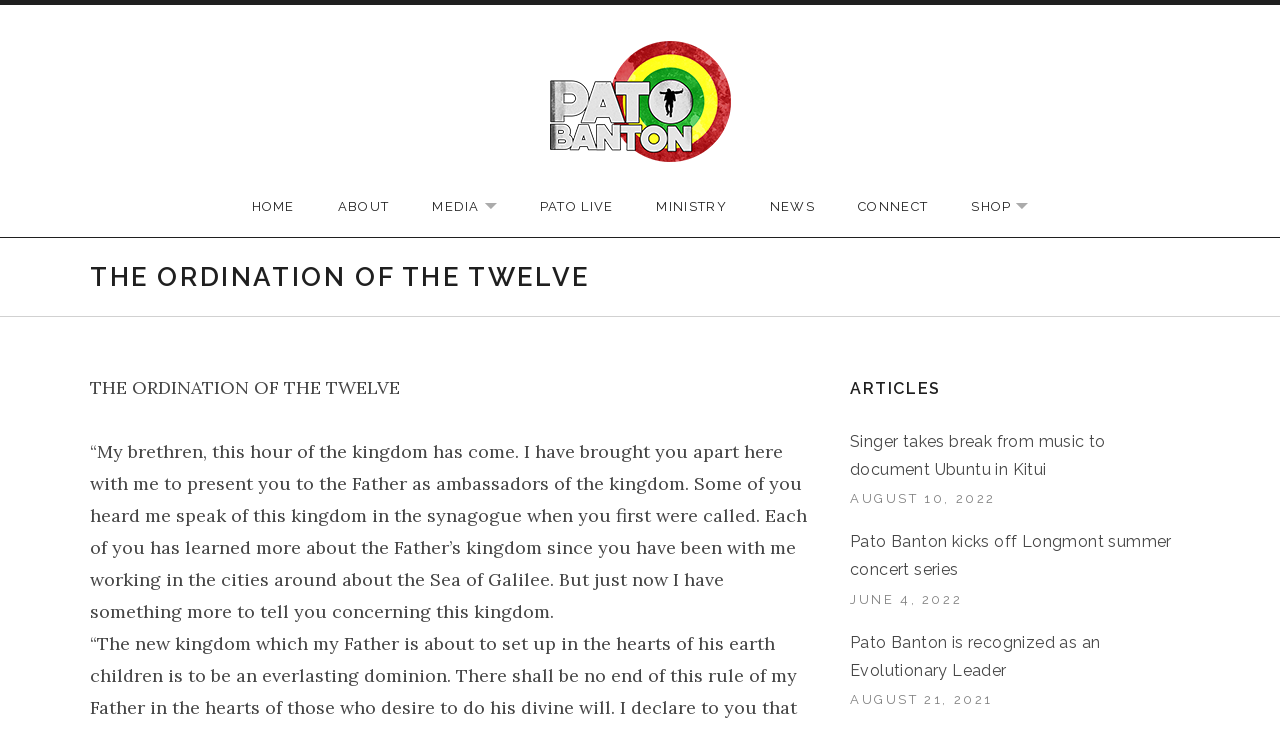

--- FILE ---
content_type: text/html; charset=UTF-8
request_url: https://officialpatobanton.com/lyrics/the-ordination-of-the-twelve
body_size: 19326
content:
<!DOCTYPE html>
<html class="no-js" lang="en-US">
<head>
	<meta charset="UTF-8">
	<meta name="viewport" content="width=device-width, initial-scale=1.0">
	<meta name='robots' content='index, follow, max-image-preview:large, max-snippet:-1, max-video-preview:-1' />
<!-- Jetpack Site Verification Tags -->
<meta name="google-site-verification" content="vmtcYv7DYkbiq1nvRQDk2IuezoEhVfJmqxBhoGmmzWA" />
<meta name="msvalidate.01" content="594DB77E0687A41B405D6A61AC275E7A" />
<script>window._wca = window._wca || [];</script>

	<!-- This site is optimized with the Yoast SEO plugin v26.6 - https://yoast.com/wordpress/plugins/seo/ -->
	<title>The Ordination Of The Twelve - Official Pato Banton Website</title>
	<link rel="canonical" href="https://officialpatobanton.com/lyrics/the-ordination-of-the-twelve" />
	<meta property="og:locale" content="en_US" />
	<meta property="og:type" content="article" />
	<meta property="og:title" content="The Ordination Of The Twelve - Official Pato Banton Website" />
	<meta property="og:description" content="THE ORDINATION OF THE TWELVE &#8220;My brethren, this hour of the kingdom has come. I have brought you apart here with me to present you to the Father as ambassadors of the kingdom. Some of you heard me speak of this kingdom in the synagogue when you first were called. Each of you has learned [&hellip;]" />
	<meta property="og:url" content="https://officialpatobanton.com/lyrics/the-ordination-of-the-twelve" />
	<meta property="og:site_name" content="Official Pato Banton Website" />
	<meta property="article:publisher" content="https://www.facebook.com/patobantonandthenowgeneration" />
	<meta property="article:modified_time" content="2018-11-27T03:00:30+00:00" />
	<meta property="og:image" content="https://i0.wp.com/officialpatobanton.com/wp-content/uploads/2021/02/Pato-Banton-Logo.png?fit=500%2C500&ssl=1" />
	<meta property="og:image:width" content="500" />
	<meta property="og:image:height" content="500" />
	<meta property="og:image:type" content="image/png" />
	<meta name="twitter:card" content="summary_large_image" />
	<meta name="twitter:site" content="@patobanton" />
	<meta name="twitter:label1" content="Est. reading time" />
	<meta name="twitter:data1" content="10 minutes" />
	<script type="application/ld+json" class="yoast-schema-graph">{"@context":"https://schema.org","@graph":[{"@type":"WebPage","@id":"https://officialpatobanton.com/lyrics/the-ordination-of-the-twelve","url":"https://officialpatobanton.com/lyrics/the-ordination-of-the-twelve","name":"The Ordination Of The Twelve - Official Pato Banton Website","isPartOf":{"@id":"https://officialpatobanton.com/#website"},"datePublished":"2014-02-12T12:02:47+00:00","dateModified":"2018-11-27T03:00:30+00:00","breadcrumb":{"@id":"https://officialpatobanton.com/lyrics/the-ordination-of-the-twelve#breadcrumb"},"inLanguage":"en-US","potentialAction":[{"@type":"ReadAction","target":["https://officialpatobanton.com/lyrics/the-ordination-of-the-twelve"]}]},{"@type":"BreadcrumbList","@id":"https://officialpatobanton.com/lyrics/the-ordination-of-the-twelve#breadcrumb","itemListElement":[{"@type":"ListItem","position":1,"name":"Home","item":"https://officialpatobanton.com/"},{"@type":"ListItem","position":2,"name":"Lyrics","item":"https://officialpatobanton.com/lyrics"},{"@type":"ListItem","position":3,"name":"The Ordination Of The Twelve"}]},{"@type":"WebSite","@id":"https://officialpatobanton.com/#website","url":"https://officialpatobanton.com/","name":"Official Pato Banton Website","description":"","publisher":{"@id":"https://officialpatobanton.com/#organization"},"potentialAction":[{"@type":"SearchAction","target":{"@type":"EntryPoint","urlTemplate":"https://officialpatobanton.com/?s={search_term_string}"},"query-input":{"@type":"PropertyValueSpecification","valueRequired":true,"valueName":"search_term_string"}}],"inLanguage":"en-US"},{"@type":"Organization","@id":"https://officialpatobanton.com/#organization","name":"Pato Banton","url":"https://officialpatobanton.com/","logo":{"@type":"ImageObject","inLanguage":"en-US","@id":"https://officialpatobanton.com/#/schema/logo/image/","url":"https://i0.wp.com/officialpatobanton.com/wp-content/uploads/2021/02/Pato-Banton-Logo.png?fit=500%2C500&ssl=1","contentUrl":"https://i0.wp.com/officialpatobanton.com/wp-content/uploads/2021/02/Pato-Banton-Logo.png?fit=500%2C500&ssl=1","width":500,"height":500,"caption":"Pato Banton"},"image":{"@id":"https://officialpatobanton.com/#/schema/logo/image/"},"sameAs":["https://www.facebook.com/patobantonandthenowgeneration","https://x.com/patobanton","https://www.instagram.com/patobanton1/","https://www.youtube.com/user/OfficialPatoBanton","https://en.wikipedia.org/wiki/Pato_Banton"]}]}</script>
	<!-- / Yoast SEO plugin. -->


<link rel='dns-prefetch' href='//stats.wp.com' />
<link rel='dns-prefetch' href='//fonts.googleapis.com' />
<link rel='dns-prefetch' href='//widgets.wp.com' />
<link rel='dns-prefetch' href='//s0.wp.com' />
<link rel='dns-prefetch' href='//0.gravatar.com' />
<link rel='dns-prefetch' href='//1.gravatar.com' />
<link rel='dns-prefetch' href='//2.gravatar.com' />
<link rel='preconnect' href='//i0.wp.com' />
<link rel='preconnect' href='//c0.wp.com' />
<link href='https://fonts.gstatic.com' crossorigin rel='preconnect' />
<link rel="alternate" type="application/rss+xml" title="Official Pato Banton Website &raquo; Feed" href="https://officialpatobanton.com/feed" />
<link rel="alternate" type="application/rss+xml" title="Official Pato Banton Website &raquo; Comments Feed" href="https://officialpatobanton.com/comments/feed" />
<link rel="alternate" title="oEmbed (JSON)" type="application/json+oembed" href="https://officialpatobanton.com/wp-json/oembed/1.0/embed?url=https%3A%2F%2Fofficialpatobanton.com%2Flyrics%2Fthe-ordination-of-the-twelve" />
<link rel="alternate" title="oEmbed (XML)" type="text/xml+oembed" href="https://officialpatobanton.com/wp-json/oembed/1.0/embed?url=https%3A%2F%2Fofficialpatobanton.com%2Flyrics%2Fthe-ordination-of-the-twelve&#038;format=xml" />
<style id='wp-img-auto-sizes-contain-inline-css' type='text/css'>
img:is([sizes=auto i],[sizes^="auto," i]){contain-intrinsic-size:3000px 1500px}
/*# sourceURL=wp-img-auto-sizes-contain-inline-css */
</style>
<style id='wp-emoji-styles-inline-css' type='text/css'>

	img.wp-smiley, img.emoji {
		display: inline !important;
		border: none !important;
		box-shadow: none !important;
		height: 1em !important;
		width: 1em !important;
		margin: 0 0.07em !important;
		vertical-align: -0.1em !important;
		background: none !important;
		padding: 0 !important;
	}
/*# sourceURL=wp-emoji-styles-inline-css */
</style>
<style id='wp-block-library-inline-css' type='text/css'>
:root{--wp-block-synced-color:#7a00df;--wp-block-synced-color--rgb:122,0,223;--wp-bound-block-color:var(--wp-block-synced-color);--wp-editor-canvas-background:#ddd;--wp-admin-theme-color:#007cba;--wp-admin-theme-color--rgb:0,124,186;--wp-admin-theme-color-darker-10:#006ba1;--wp-admin-theme-color-darker-10--rgb:0,107,160.5;--wp-admin-theme-color-darker-20:#005a87;--wp-admin-theme-color-darker-20--rgb:0,90,135;--wp-admin-border-width-focus:2px}@media (min-resolution:192dpi){:root{--wp-admin-border-width-focus:1.5px}}.wp-element-button{cursor:pointer}:root .has-very-light-gray-background-color{background-color:#eee}:root .has-very-dark-gray-background-color{background-color:#313131}:root .has-very-light-gray-color{color:#eee}:root .has-very-dark-gray-color{color:#313131}:root .has-vivid-green-cyan-to-vivid-cyan-blue-gradient-background{background:linear-gradient(135deg,#00d084,#0693e3)}:root .has-purple-crush-gradient-background{background:linear-gradient(135deg,#34e2e4,#4721fb 50%,#ab1dfe)}:root .has-hazy-dawn-gradient-background{background:linear-gradient(135deg,#faaca8,#dad0ec)}:root .has-subdued-olive-gradient-background{background:linear-gradient(135deg,#fafae1,#67a671)}:root .has-atomic-cream-gradient-background{background:linear-gradient(135deg,#fdd79a,#004a59)}:root .has-nightshade-gradient-background{background:linear-gradient(135deg,#330968,#31cdcf)}:root .has-midnight-gradient-background{background:linear-gradient(135deg,#020381,#2874fc)}:root{--wp--preset--font-size--normal:16px;--wp--preset--font-size--huge:42px}.has-regular-font-size{font-size:1em}.has-larger-font-size{font-size:2.625em}.has-normal-font-size{font-size:var(--wp--preset--font-size--normal)}.has-huge-font-size{font-size:var(--wp--preset--font-size--huge)}.has-text-align-center{text-align:center}.has-text-align-left{text-align:left}.has-text-align-right{text-align:right}.has-fit-text{white-space:nowrap!important}#end-resizable-editor-section{display:none}.aligncenter{clear:both}.items-justified-left{justify-content:flex-start}.items-justified-center{justify-content:center}.items-justified-right{justify-content:flex-end}.items-justified-space-between{justify-content:space-between}.screen-reader-text{border:0;clip-path:inset(50%);height:1px;margin:-1px;overflow:hidden;padding:0;position:absolute;width:1px;word-wrap:normal!important}.screen-reader-text:focus{background-color:#ddd;clip-path:none;color:#444;display:block;font-size:1em;height:auto;left:5px;line-height:normal;padding:15px 23px 14px;text-decoration:none;top:5px;width:auto;z-index:100000}html :where(.has-border-color){border-style:solid}html :where([style*=border-top-color]){border-top-style:solid}html :where([style*=border-right-color]){border-right-style:solid}html :where([style*=border-bottom-color]){border-bottom-style:solid}html :where([style*=border-left-color]){border-left-style:solid}html :where([style*=border-width]){border-style:solid}html :where([style*=border-top-width]){border-top-style:solid}html :where([style*=border-right-width]){border-right-style:solid}html :where([style*=border-bottom-width]){border-bottom-style:solid}html :where([style*=border-left-width]){border-left-style:solid}html :where(img[class*=wp-image-]){height:auto;max-width:100%}:where(figure){margin:0 0 1em}html :where(.is-position-sticky){--wp-admin--admin-bar--position-offset:var(--wp-admin--admin-bar--height,0px)}@media screen and (max-width:600px){html :where(.is-position-sticky){--wp-admin--admin-bar--position-offset:0px}}

/*# sourceURL=wp-block-library-inline-css */
</style><style id='global-styles-inline-css' type='text/css'>
:root{--wp--preset--aspect-ratio--square: 1;--wp--preset--aspect-ratio--4-3: 4/3;--wp--preset--aspect-ratio--3-4: 3/4;--wp--preset--aspect-ratio--3-2: 3/2;--wp--preset--aspect-ratio--2-3: 2/3;--wp--preset--aspect-ratio--16-9: 16/9;--wp--preset--aspect-ratio--9-16: 9/16;--wp--preset--color--black: #000000;--wp--preset--color--cyan-bluish-gray: #abb8c3;--wp--preset--color--white: #ffffff;--wp--preset--color--pale-pink: #f78da7;--wp--preset--color--vivid-red: #cf2e2e;--wp--preset--color--luminous-vivid-orange: #ff6900;--wp--preset--color--luminous-vivid-amber: #fcb900;--wp--preset--color--light-green-cyan: #7bdcb5;--wp--preset--color--vivid-green-cyan: #00d084;--wp--preset--color--pale-cyan-blue: #8ed1fc;--wp--preset--color--vivid-cyan-blue: #0693e3;--wp--preset--color--vivid-purple: #9b51e0;--wp--preset--gradient--vivid-cyan-blue-to-vivid-purple: linear-gradient(135deg,rgb(6,147,227) 0%,rgb(155,81,224) 100%);--wp--preset--gradient--light-green-cyan-to-vivid-green-cyan: linear-gradient(135deg,rgb(122,220,180) 0%,rgb(0,208,130) 100%);--wp--preset--gradient--luminous-vivid-amber-to-luminous-vivid-orange: linear-gradient(135deg,rgb(252,185,0) 0%,rgb(255,105,0) 100%);--wp--preset--gradient--luminous-vivid-orange-to-vivid-red: linear-gradient(135deg,rgb(255,105,0) 0%,rgb(207,46,46) 100%);--wp--preset--gradient--very-light-gray-to-cyan-bluish-gray: linear-gradient(135deg,rgb(238,238,238) 0%,rgb(169,184,195) 100%);--wp--preset--gradient--cool-to-warm-spectrum: linear-gradient(135deg,rgb(74,234,220) 0%,rgb(151,120,209) 20%,rgb(207,42,186) 40%,rgb(238,44,130) 60%,rgb(251,105,98) 80%,rgb(254,248,76) 100%);--wp--preset--gradient--blush-light-purple: linear-gradient(135deg,rgb(255,206,236) 0%,rgb(152,150,240) 100%);--wp--preset--gradient--blush-bordeaux: linear-gradient(135deg,rgb(254,205,165) 0%,rgb(254,45,45) 50%,rgb(107,0,62) 100%);--wp--preset--gradient--luminous-dusk: linear-gradient(135deg,rgb(255,203,112) 0%,rgb(199,81,192) 50%,rgb(65,88,208) 100%);--wp--preset--gradient--pale-ocean: linear-gradient(135deg,rgb(255,245,203) 0%,rgb(182,227,212) 50%,rgb(51,167,181) 100%);--wp--preset--gradient--electric-grass: linear-gradient(135deg,rgb(202,248,128) 0%,rgb(113,206,126) 100%);--wp--preset--gradient--midnight: linear-gradient(135deg,rgb(2,3,129) 0%,rgb(40,116,252) 100%);--wp--preset--font-size--small: 13px;--wp--preset--font-size--medium: 18px;--wp--preset--font-size--large: 26px;--wp--preset--font-size--x-large: 42px;--wp--preset--font-size--normal: 16px;--wp--preset--font-size--huge: 48px;--wp--preset--spacing--20: 0.44rem;--wp--preset--spacing--30: 0.67rem;--wp--preset--spacing--40: 1rem;--wp--preset--spacing--50: 1.5rem;--wp--preset--spacing--60: 2.25rem;--wp--preset--spacing--70: 3.38rem;--wp--preset--spacing--80: 5.06rem;--wp--preset--shadow--natural: 6px 6px 9px rgba(0, 0, 0, 0.2);--wp--preset--shadow--deep: 12px 12px 50px rgba(0, 0, 0, 0.4);--wp--preset--shadow--sharp: 6px 6px 0px rgba(0, 0, 0, 0.2);--wp--preset--shadow--outlined: 6px 6px 0px -3px rgb(255, 255, 255), 6px 6px rgb(0, 0, 0);--wp--preset--shadow--crisp: 6px 6px 0px rgb(0, 0, 0);}:where(.is-layout-flex){gap: 0.5em;}:where(.is-layout-grid){gap: 0.5em;}body .is-layout-flex{display: flex;}.is-layout-flex{flex-wrap: wrap;align-items: center;}.is-layout-flex > :is(*, div){margin: 0;}body .is-layout-grid{display: grid;}.is-layout-grid > :is(*, div){margin: 0;}:where(.wp-block-columns.is-layout-flex){gap: 2em;}:where(.wp-block-columns.is-layout-grid){gap: 2em;}:where(.wp-block-post-template.is-layout-flex){gap: 1.25em;}:where(.wp-block-post-template.is-layout-grid){gap: 1.25em;}.has-black-color{color: var(--wp--preset--color--black) !important;}.has-cyan-bluish-gray-color{color: var(--wp--preset--color--cyan-bluish-gray) !important;}.has-white-color{color: var(--wp--preset--color--white) !important;}.has-pale-pink-color{color: var(--wp--preset--color--pale-pink) !important;}.has-vivid-red-color{color: var(--wp--preset--color--vivid-red) !important;}.has-luminous-vivid-orange-color{color: var(--wp--preset--color--luminous-vivid-orange) !important;}.has-luminous-vivid-amber-color{color: var(--wp--preset--color--luminous-vivid-amber) !important;}.has-light-green-cyan-color{color: var(--wp--preset--color--light-green-cyan) !important;}.has-vivid-green-cyan-color{color: var(--wp--preset--color--vivid-green-cyan) !important;}.has-pale-cyan-blue-color{color: var(--wp--preset--color--pale-cyan-blue) !important;}.has-vivid-cyan-blue-color{color: var(--wp--preset--color--vivid-cyan-blue) !important;}.has-vivid-purple-color{color: var(--wp--preset--color--vivid-purple) !important;}.has-black-background-color{background-color: var(--wp--preset--color--black) !important;}.has-cyan-bluish-gray-background-color{background-color: var(--wp--preset--color--cyan-bluish-gray) !important;}.has-white-background-color{background-color: var(--wp--preset--color--white) !important;}.has-pale-pink-background-color{background-color: var(--wp--preset--color--pale-pink) !important;}.has-vivid-red-background-color{background-color: var(--wp--preset--color--vivid-red) !important;}.has-luminous-vivid-orange-background-color{background-color: var(--wp--preset--color--luminous-vivid-orange) !important;}.has-luminous-vivid-amber-background-color{background-color: var(--wp--preset--color--luminous-vivid-amber) !important;}.has-light-green-cyan-background-color{background-color: var(--wp--preset--color--light-green-cyan) !important;}.has-vivid-green-cyan-background-color{background-color: var(--wp--preset--color--vivid-green-cyan) !important;}.has-pale-cyan-blue-background-color{background-color: var(--wp--preset--color--pale-cyan-blue) !important;}.has-vivid-cyan-blue-background-color{background-color: var(--wp--preset--color--vivid-cyan-blue) !important;}.has-vivid-purple-background-color{background-color: var(--wp--preset--color--vivid-purple) !important;}.has-black-border-color{border-color: var(--wp--preset--color--black) !important;}.has-cyan-bluish-gray-border-color{border-color: var(--wp--preset--color--cyan-bluish-gray) !important;}.has-white-border-color{border-color: var(--wp--preset--color--white) !important;}.has-pale-pink-border-color{border-color: var(--wp--preset--color--pale-pink) !important;}.has-vivid-red-border-color{border-color: var(--wp--preset--color--vivid-red) !important;}.has-luminous-vivid-orange-border-color{border-color: var(--wp--preset--color--luminous-vivid-orange) !important;}.has-luminous-vivid-amber-border-color{border-color: var(--wp--preset--color--luminous-vivid-amber) !important;}.has-light-green-cyan-border-color{border-color: var(--wp--preset--color--light-green-cyan) !important;}.has-vivid-green-cyan-border-color{border-color: var(--wp--preset--color--vivid-green-cyan) !important;}.has-pale-cyan-blue-border-color{border-color: var(--wp--preset--color--pale-cyan-blue) !important;}.has-vivid-cyan-blue-border-color{border-color: var(--wp--preset--color--vivid-cyan-blue) !important;}.has-vivid-purple-border-color{border-color: var(--wp--preset--color--vivid-purple) !important;}.has-vivid-cyan-blue-to-vivid-purple-gradient-background{background: var(--wp--preset--gradient--vivid-cyan-blue-to-vivid-purple) !important;}.has-light-green-cyan-to-vivid-green-cyan-gradient-background{background: var(--wp--preset--gradient--light-green-cyan-to-vivid-green-cyan) !important;}.has-luminous-vivid-amber-to-luminous-vivid-orange-gradient-background{background: var(--wp--preset--gradient--luminous-vivid-amber-to-luminous-vivid-orange) !important;}.has-luminous-vivid-orange-to-vivid-red-gradient-background{background: var(--wp--preset--gradient--luminous-vivid-orange-to-vivid-red) !important;}.has-very-light-gray-to-cyan-bluish-gray-gradient-background{background: var(--wp--preset--gradient--very-light-gray-to-cyan-bluish-gray) !important;}.has-cool-to-warm-spectrum-gradient-background{background: var(--wp--preset--gradient--cool-to-warm-spectrum) !important;}.has-blush-light-purple-gradient-background{background: var(--wp--preset--gradient--blush-light-purple) !important;}.has-blush-bordeaux-gradient-background{background: var(--wp--preset--gradient--blush-bordeaux) !important;}.has-luminous-dusk-gradient-background{background: var(--wp--preset--gradient--luminous-dusk) !important;}.has-pale-ocean-gradient-background{background: var(--wp--preset--gradient--pale-ocean) !important;}.has-electric-grass-gradient-background{background: var(--wp--preset--gradient--electric-grass) !important;}.has-midnight-gradient-background{background: var(--wp--preset--gradient--midnight) !important;}.has-small-font-size{font-size: var(--wp--preset--font-size--small) !important;}.has-medium-font-size{font-size: var(--wp--preset--font-size--medium) !important;}.has-large-font-size{font-size: var(--wp--preset--font-size--large) !important;}.has-x-large-font-size{font-size: var(--wp--preset--font-size--x-large) !important;}
/*# sourceURL=global-styles-inline-css */
</style>

<style id='classic-theme-styles-inline-css' type='text/css'>
/*! This file is auto-generated */
.wp-block-button__link{color:#fff;background-color:#32373c;border-radius:9999px;box-shadow:none;text-decoration:none;padding:calc(.667em + 2px) calc(1.333em + 2px);font-size:1.125em}.wp-block-file__button{background:#32373c;color:#fff;text-decoration:none}
/*# sourceURL=/wp-includes/css/classic-themes.min.css */
</style>
<link rel='stylesheet' id='cuepro-css' href='https://officialpatobanton.com/wp-content/plugins/cuepro/assets/css/cuepro.css?ver=1.1.0' type='text/css' media='all' />
<link rel='stylesheet' id='woocommerce-layout-css' href='https://c0.wp.com/p/woocommerce/10.4.3/assets/css/woocommerce-layout.css' type='text/css' media='all' />
<style id='woocommerce-layout-inline-css' type='text/css'>

	.infinite-scroll .woocommerce-pagination {
		display: none;
	}
/*# sourceURL=woocommerce-layout-inline-css */
</style>
<link rel='stylesheet' id='woocommerce-smallscreen-css' href='https://c0.wp.com/p/woocommerce/10.4.3/assets/css/woocommerce-smallscreen.css' type='text/css' media='only screen and (max-width: 768px)' />
<link rel='stylesheet' id='woocommerce-general-css' href='https://c0.wp.com/p/woocommerce/10.4.3/assets/css/woocommerce.css' type='text/css' media='all' />
<style id='woocommerce-inline-inline-css' type='text/css'>
.woocommerce form .form-row .required { visibility: visible; }
/*# sourceURL=woocommerce-inline-inline-css */
</style>
<link rel='stylesheet' id='genericons-css' href='https://c0.wp.com/p/jetpack/15.3.1/_inc/genericons/genericons/genericons.css' type='text/css' media='all' />
<link rel='stylesheet' id='promenade-style-css' href='https://officialpatobanton.com/wp-content/themes/promenade/style.css?ver=6.9' type='text/css' media='all' />
<link rel='stylesheet' id='jetpack_likes-css' href='https://c0.wp.com/p/jetpack/15.3.1/modules/likes/style.css' type='text/css' media='all' />
<link rel='stylesheet' id='promenade-audiotheme-css' href='https://officialpatobanton.com/wp-content/themes/promenade/assets/css/audiotheme.css?ver=6.9' type='text/css' media='all' />
<link rel='stylesheet' id='promenade-jetpack-css' href='https://officialpatobanton.com/wp-content/themes/promenade/assets/css/jetpack.css?ver=6.9' type='text/css' media='all' />
<link rel='stylesheet' id='billboard-fonts-google-css' href='https://fonts.googleapis.com/css?family=Roboto%3A300%2C400%7CRoboto%3A300%2C400%7CRoboto%3A300%2C300italic%2C400%2C400italic%2C700%7CRoboto%3A400&#038;subset=latin&#038;ver=6.9' type='text/css' media='all' />
<link rel='stylesheet' id='cedaro-theme-fonts-google-css' href='https://fonts.googleapis.com/css?family=Raleway%3A300%7CRaleway%3A400%7CRaleway%3A400%2C600%2C700%2C800%7CLora%3A400%2C400italic%2C700%2C700italic&#038;subset=latin&#038;ver=6.9' type='text/css' media='all' />
<link rel='stylesheet' id='sharedaddy-css' href='https://c0.wp.com/p/jetpack/15.3.1/modules/sharedaddy/sharing.css' type='text/css' media='all' />
<link rel='stylesheet' id='social-logos-css' href='https://c0.wp.com/p/jetpack/15.3.1/_inc/social-logos/social-logos.min.css' type='text/css' media='all' />
<script type="text/javascript" src="https://c0.wp.com/c/6.9/wp-includes/js/jquery/jquery.min.js" id="jquery-core-js"></script>
<script type="text/javascript" src="https://c0.wp.com/c/6.9/wp-includes/js/jquery/jquery-migrate.min.js" id="jquery-migrate-js"></script>
<script type="text/javascript" src="https://c0.wp.com/p/woocommerce/10.4.3/assets/js/jquery-blockui/jquery.blockUI.min.js" id="wc-jquery-blockui-js" defer="defer" data-wp-strategy="defer"></script>
<script type="text/javascript" id="wc-add-to-cart-js-extra">
/* <![CDATA[ */
var wc_add_to_cart_params = {"ajax_url":"/wp-admin/admin-ajax.php","wc_ajax_url":"/?wc-ajax=%%endpoint%%","i18n_view_cart":"View cart","cart_url":"https://officialpatobanton.com/cart","is_cart":"","cart_redirect_after_add":"no"};
//# sourceURL=wc-add-to-cart-js-extra
/* ]]> */
</script>
<script type="text/javascript" src="https://c0.wp.com/p/woocommerce/10.4.3/assets/js/frontend/add-to-cart.min.js" id="wc-add-to-cart-js" defer="defer" data-wp-strategy="defer"></script>
<script type="text/javascript" src="https://c0.wp.com/p/woocommerce/10.4.3/assets/js/js-cookie/js.cookie.min.js" id="wc-js-cookie-js" defer="defer" data-wp-strategy="defer"></script>
<script type="text/javascript" id="woocommerce-js-extra">
/* <![CDATA[ */
var woocommerce_params = {"ajax_url":"/wp-admin/admin-ajax.php","wc_ajax_url":"/?wc-ajax=%%endpoint%%","i18n_password_show":"Show password","i18n_password_hide":"Hide password"};
//# sourceURL=woocommerce-js-extra
/* ]]> */
</script>
<script type="text/javascript" src="https://c0.wp.com/p/woocommerce/10.4.3/assets/js/frontend/woocommerce.min.js" id="woocommerce-js" defer="defer" data-wp-strategy="defer"></script>
<script type="text/javascript" src="https://stats.wp.com/s-202601.js" id="woocommerce-analytics-js" defer="defer" data-wp-strategy="defer"></script>
<link rel="https://api.w.org/" href="https://officialpatobanton.com/wp-json/" /><link rel="alternate" title="JSON" type="application/json" href="https://officialpatobanton.com/wp-json/wp/v2/pages/797" /><link rel="EditURI" type="application/rsd+xml" title="RSD" href="https://officialpatobanton.com/xmlrpc.php?rsd" />
<meta name="generator" content="WordPress 6.9" />
<meta name="generator" content="WooCommerce 10.4.3" />
<link rel='shortlink' href='https://officialpatobanton.com/?p=797' />
		<!-- Custom Logo: hide header text -->
		<style id="custom-logo-css" type="text/css">
			.site-title, .site-description {
				position: absolute;
				clip-path: inset(50%);
			}
		</style>
			<style>img#wpstats{display:none}</style>
		<link rel="profile" href="http://gmpg.org/xfn/11">
<link rel="pingback" href="https://officialpatobanton.com/xmlrpc.php">
<script>document.documentElement.className = document.documentElement.className.replace('no-js','js');</script>
<!--[if lt IE 9]><script src="https://officialpatobanton.com/wp-content/themes/promenade/assets/js/vendor/html5.js"></script><![endif]-->
	<noscript><style>.woocommerce-product-gallery{ opacity: 1 !important; }</style></noscript>
	<link rel="icon" href="https://i0.wp.com/officialpatobanton.com/wp-content/uploads/2021/02/cropped-Pato-Banton-Logo.png?fit=32%2C32&#038;ssl=1" sizes="32x32" />
<link rel="icon" href="https://i0.wp.com/officialpatobanton.com/wp-content/uploads/2021/02/cropped-Pato-Banton-Logo.png?fit=192%2C192&#038;ssl=1" sizes="192x192" />
<link rel="apple-touch-icon" href="https://i0.wp.com/officialpatobanton.com/wp-content/uploads/2021/02/cropped-Pato-Banton-Logo.png?fit=180%2C180&#038;ssl=1" />
<meta name="msapplication-TileImage" content="https://i0.wp.com/officialpatobanton.com/wp-content/uploads/2021/02/cropped-Pato-Banton-Logo.png?fit=270%2C270&#038;ssl=1" />
<link rel='stylesheet' id='wc-blocks-style-css' href='https://c0.wp.com/p/woocommerce/10.4.3/assets/client/blocks/wc-blocks.css' type='text/css' media='all' />
</head>

<body class="wp-singular page-template-default page page-id-797 page-child parent-pageid-3238 wp-custom-logo wp-theme-promenade theme-promenade woocommerce-no-js layout-page-header has-sidebar font_site-title_raleway font_site-navigation_raleway font_headings_raleway font_content_lora has-site-logo" itemscope="itemscope" itemtype="http://schema.org/WebPage">

	
	<div id="page" class="hfeed site">
		<a class="skip-link screen-reader-text" href="#content">Skip to content</a>

		
		<header id="masthead" class="site-header" role="banner" itemscope itemtype="http://schema.org/WPHeader">
			<a href="https://officialpatobanton.com/" class="custom-logo-link site-logo-link" rel="home"><img width="228" height="126" src="https://i0.wp.com/officialpatobanton.com/wp-content/uploads/2021/02/logo-pato.png?fit=228%2C126&amp;ssl=1" class="custom-logo site-logo" alt="Official Pato Banton Website" decoding="async" itemprop="image" data-attachment-id="7667" data-permalink="https://officialpatobanton.com/logo-pato" data-orig-file="https://i0.wp.com/officialpatobanton.com/wp-content/uploads/2021/02/logo-pato.png?fit=228%2C126&amp;ssl=1" data-orig-size="228,126" data-comments-opened="0" data-image-meta="{&quot;aperture&quot;:&quot;0&quot;,&quot;credit&quot;:&quot;&quot;,&quot;camera&quot;:&quot;&quot;,&quot;caption&quot;:&quot;&quot;,&quot;created_timestamp&quot;:&quot;0&quot;,&quot;copyright&quot;:&quot;&quot;,&quot;focal_length&quot;:&quot;0&quot;,&quot;iso&quot;:&quot;0&quot;,&quot;shutter_speed&quot;:&quot;0&quot;,&quot;title&quot;:&quot;&quot;,&quot;orientation&quot;:&quot;0&quot;}" data-image-title="Official Pato Banton Website" data-image-description="" data-image-caption="" data-medium-file="https://i0.wp.com/officialpatobanton.com/wp-content/uploads/2021/02/logo-pato.png?fit=228%2C126&amp;ssl=1" data-large-file="https://i0.wp.com/officialpatobanton.com/wp-content/uploads/2021/02/logo-pato.png?fit=228%2C126&amp;ssl=1" /></a><h1 class="site-title"><a href="https://officialpatobanton.com/" rel="home">Official Pato Banton Website</a></h1>
			<nav id="site-navigation" class="site-navigation clearfix" role="navigation" itemscope itemtype="http://schema.org/SiteNavigationElement">
				<button class="site-navigation-toggle">Menu</button>

				<ul id="menu-primary" class="menu"><li id="menu-item-7114" class="menu-item menu-item-type-post_type menu-item-object-page menu-item-home first-item menu-item-7114 menu-item-home"><a href="https://officialpatobanton.com/">Home</a></li>
<li id="menu-item-7132" class="menu-item menu-item-type-post_type menu-item-object-page menu-item-7132 menu-item-about"><a href="https://officialpatobanton.com/about">About</a></li>
<li id="menu-item-7131" class="menu-item menu-item-type-custom menu-item-object-custom menu-item-has-children menu-item-7131 menu-item-media"><a href="#">Media</a>
<ul class="sub-menu">
	<li id="menu-item-7148" class="menu-item menu-item-type-post_type menu-item-object-audiotheme_archive menu-item-has-children first-child-item menu-item-7148 menu-item-music"><a href="https://officialpatobanton.com/music/">Music</a>
	<ul class="sub-menu">
		<li id="menu-item-7151" class="menu-item menu-item-type-post_type menu-item-object-page current-page-ancestor first-child-item last-child-item menu-item-7151 menu-item-lyrics"><a href="https://officialpatobanton.com/lyrics">Lyrics</a></li>
	</ul>
</li>
	<li id="menu-item-7149" class="menu-item menu-item-type-post_type menu-item-object-page menu-item-7149 menu-item-photos"><a href="https://officialpatobanton.com/photos">Photos</a></li>
	<li id="menu-item-7150" class="menu-item menu-item-type-post_type menu-item-object-audiotheme_archive last-child-item menu-item-7150 menu-item-videos"><a href="https://officialpatobanton.com/videos/">Videos</a></li>
</ul>
</li>
<li id="menu-item-7147" class="menu-item menu-item-type-post_type menu-item-object-audiotheme_archive menu-item-7147 menu-item-pato-live"><a href="https://officialpatobanton.com/shows/">Pato Live</a></li>
<li id="menu-item-7116" class="menu-item menu-item-type-post_type menu-item-object-page menu-item-7116 menu-item-ministry"><a href="https://officialpatobanton.com/ministry">Ministry</a></li>
<li id="menu-item-7115" class="menu-item menu-item-type-post_type menu-item-object-page menu-item-7115 menu-item-news"><a href="https://officialpatobanton.com/blog">News</a></li>
<li id="menu-item-7146" class="menu-item menu-item-type-post_type menu-item-object-page menu-item-7146 menu-item-connect"><a href="https://officialpatobanton.com/connect">Connect</a></li>
<li id="menu-item-7682" class="menu-item menu-item-type-post_type menu-item-object-page menu-item-has-children last-item menu-item-7682 menu-item-shop"><a href="https://officialpatobanton.com/shop">Shop</a>
<ul class="sub-menu">
	<li id="menu-item-7684" class="menu-item menu-item-type-post_type menu-item-object-page first-child-item last-child-item menu-item-7684 menu-item-cart"><a href="https://officialpatobanton.com/cart">Cart</a></li>
</ul>
</li>
</ul>			</nav>
		</header>

		
		<div id="content" class="site-content">

			
			<div class="site-content-inside">
				<div class="page-fence">

					
<main id="primary" class="content-area" role="main" itemprop="mainContentOfPage">

	
		
<article id="post-797" class="post-797 page type-page status-publish hentry" itemscope itemtype="http://schema.org/CreativeWork">
	<header class="entry-header">
		<div class="page-fence">
			<h1 class="entry-title" itemprop="headline">The Ordination Of The Twelve</h1>		</div>
	</header>

	<div class="entry-content" itemprop="text">
				<p>THE ORDINATION OF THE TWELVE</p>
<div class="song-lyrics">
<p>&#8220;My brethren, this hour of the kingdom has come. I have brought you apart here with me to present you to the Father as ambassadors of the kingdom. Some of you heard me speak of this kingdom in the synagogue when you first were called. Each of you has learned more about the Father&#8217;s kingdom since you have been with me working in the cities around about the Sea of Galilee. But just now I have something more to tell you concerning this kingdom.<br />
&#8220;The new kingdom which my Father is about to set up in the hearts of his earth children is to be an everlasting dominion. There shall be no end of this rule of my Father in the hearts of those who desire to do his divine will. I declare to you that my Father is not the God of Jew or gentile. Many shall come from the east and from the west to sit down with us in the Father&#8217;s kingdom, while many of the children of Abraham will refuse to enter this new brotherhood of the rule of the Father&#8217;s spirit in the hearts of the children of men.<br />
&#8220;The power of this kingdom shall consist, not in the strength of armies nor in the might of riches, but rather in the glory of the divine spirit that shall come to teach the minds and rule the hearts of the reborn citizens of this heavenly kingdom, the sons of God. This is the brotherhood of love wherein righteousness reigns, and whose battle cry shall be: Peace on earth and good will to all men. This kingdom, which you are so soon to go forth proclaiming, is the desire of the good men of all ages, the hope of all the earth, and the fulfilment of the wise promises of all the prophets.<br />
&#8220;But for you, my children, and for all others who would follow you into this kingdom, there is set a severe test. Faith alone will pass you through its portals, but you must bring forth the fruits of my Father&#8217;s spirit if you would continue to ascend in the progressive life of the divine fellowship. Verily, verily, I say to you, not every one who says, `Lord, Lord,&#8217; shall enter the kingdom of heaven; but rather he who does the will of my Father who is in heaven.<br />
&#8220;Your message to the world shall be: Seek first the kingdom of God and his righteousness, and in finding these, all other things essential to eternal survival shall be secured therewith. And now would I make it plain to you that this kingdom of my Father will not come with an outward show of power or with unseemly demonstration. You are not to go hence in the proclamation of the kingdom, saying, `it is here&#8217; or `it is there,&#8217; for this kingdom of which you preach is God within you.<br />
&#8220;Whosoever would become great in my Father&#8217;s kingdom shall become a minister to all; and whosoever would be first among you, let him become the server of his brethren. But when you are once truly received as citizens in the heavenly kingdom, you are no longer servants but sons, sons of the living God. And so shall this kingdom progress in the world until it shall break down every barrier and bring all men to know my Father and believe in the saving truth which I have come to declare. Even now is the kingdom at hand, and some of you will not die until you have seen the reign of God come in great power.<br />
&#8220;And this which your eyes now behold, this small beginning of twelve commonplace men, shall multiply and grow until eventually the whole earth shall be filled with the praise of my Father. And it will not be so much by the words you speak as by the lives you live that men will know you have been with me and have learned of the realities of the kingdom. And while I would lay no grievous burdens upon your minds, I am about to put upon your souls the solemn responsibility of representing me in the world when I shall presently leave you as I now represent my Father in this life which I am living in the flesh.&#8221;<br />
THE ORDINATION</p>
<p>&#8220;My Father, I now bring to you these men, my messengers. From among our children on earth I have chosen these twelve to go forth to represent me as I came forth to represent you. Love them and be with them as you have loved and been with me. And now, my Father, give these men wisdom as I place all the affairs of the coming kingdom in their hands. And I would, if it is your will, tarry on earth a time to help them in their labours for the kingdom. And again, my Father, I thank you for these men, and I commit them to your keeping while I go on to finish the work you have given me to do.&#8221;</p>
<p>THE ORDINATION SERMON</p>
<p>(Sermon On The Mount)</p>
<p>&#8220;Now that you are ambassadors of my Father&#8217;s kingdom, you have thereby become a class of men separate and distinct from all other men on earth. You are not now as men among men but as the enlightened citizens of another and heavenly country among the ignorant creatures of this dark world. It is not enough that you live as you were before this hour, but henceforth must you live as those who have tasted the glories of a better life and have been sent back to earth as ambassadors of the Sovereign of that new and better world. Of the teacher more is expected than of the pupil; of the master more is exacted than of the servant. Of the citizens of the heavenly kingdom more is required than of the citizens of the earthly rule. Some of the things which I am about to say to you may seem hard, but you have elected to represent me in the world even as I now represent the Father; and as my agents on earth you will be obligated to abide by those teachings and practices which are reflective of my ideals of mortal living on the worlds of space, and which I exemplify in my earth life of revealing the Father who is in heaven.<br />
&#8220;I send you forth to proclaim liberty to the spiritual captives, joy to those in the bondage of fear, and to heal the sick in accordance with the will of my Father in heaven. When you find my children in distress, speak encouragingly to them, saying:<br />
&#8220;Happy are the poor in spirit, the humble, for theirs are the treasures of the kingdom of heaven.<br />
&#8220;Happy are they who hunger and thirst for righteousness, for they shall be filled.<br />
&#8220;Happy are the meek, for they shall inherit the earth.<br />
&#8220;Happy are the pure in heart, for they shall see God.<br />
&#8220;And even so speak to my children these further words of spiritual comfort and promise:<br />
&#8220;Happy are they who mourn, for they shall be comforted. Happy are they who weep, for they shall receive the spirit of rejoicing.<br />
&#8220;Happy are the merciful, for they shall obtain mercy.<br />
&#8220;Happy are the peacemakers, for they shall be called the sons of God.<br />
&#8220;Happy are they who are persecuted for righteousness&#8217; sake, for theirs is the kingdom of heaven. Happy are you when men shall revile you and persecute you and shall say all manner of evil against you falsely. Rejoice and be exceedingly glad, for great is your reward in heaven.<br />
&#8220;My brethren, as I send you forth, you are the salt of the earth, salt with a saving savour. But if this salt has lost its savour, wherewith shall it be salted? It is henceforth good for nothing but to be cast out and trodden under foot of men.<br />
&#8220;You are the light of the world. A city set upon a hill cannot be hid. Neither do men light a candle and put it under a bushel, but on a candlestick; and it gives light to all who are in the house. Let your light so shine before men that they may see your good works and be led to glorify your Father who is in heaven.<br />
&#8220;I am sending you out into the world to represent me and to act as ambassadors of my Father&#8217;s kingdom, and as you go forth to proclaim the glad tidings, put your trust in the Father whose messengers you are. Do not forcibly resist injustice; put not your trust in the arm of the flesh. If your neighbour smites you on the right cheek, turn to him the other also. Be willing to suffer injustice rather than to go to law among yourselves. In kindness and with mercy minister to all who are in distress and in need.<br />
&#8220;I say to you: Love your enemies, do good to those who hate you, bless those who curse you, and pray for those who despitefully use you. And whatsoever you believe that I would do to men, do you also to them.<br />
&#8220;Your Father in heaven makes the sun to shine on the evil as well as upon the good; likewise he sends rain on the just and the unjust. You are the sons of God; even more, you are now the ambassadors of my Father&#8217;s kingdom. Be merciful, even as God is merciful, and in the eternal future of the kingdom you shall be perfect, even as your heavenly Father is perfect.<br />
&#8220;You are commissioned to save men, not to judge them. At the end of your earth life you will all expect mercy; therefore do I require of you during your mortal life that you show mercy to all of your brethren in the flesh. Make not the mistake of trying to pluck a mote out of your brother&#8217;s eye when there is a beam in your own eye. Having first cast the beam out of your own eye, you can the better see to cast the mote out of your brother&#8217;s eye.<br />
&#8220;Discern the truth clearly; live the righteous life fearlessly; and so shall you be my apostles and my Father&#8217;s ambassadors. You have heard it said: `If the blind lead the blind, they both shall fall into the pit.&#8217; If you would guide others into the kingdom, you must yourselves walk in the clear light of living truth. In all the business of the kingdom I exhort you to show just judgment and keen wisdom. Present not that which is holy to dogs, neither cast your pearls before swine, lest they trample your gems under foot and turn to rend you.<br />
&#8220;I warn you against false prophets who will come to you in sheep&#8217;s clothing, while on the inside they are as ravening wolves. By their fruits you shall know them. Do men gather grapes from thorns or figs from thistles? Even so, every good tree brings forth good fruit, but the corrupt tree bears evil fruit. A good tree cannot yield evil fruit, neither can a corrupt tree produce good fruit. Every tree that does not bring forth good fruit is presently hewn down and cast into the fire. In gaining an entrance into the kingdom of heaven, it is the motive that counts. My Father looks into the hearts of men and judges by their inner longings and their sincere intentions.<br />
&#8220;In the great day of the kingdom judgment, many will say to me, `Did we not prophesy in your name and by your name do many wonderful works?&#8217; But I will be compelled to say to them, `I never knew you; depart from me you who are false teachers.&#8217; But every one who hears this charge and sincerely executes his commission to represent me before men even as I have represented my Father to you, shall find an abundant entrance into my service and into the kingdom of the heavenly Father.&#8221;</p>
</div>
<div class="sharedaddy sd-sharing-enabled"><div class="robots-nocontent sd-block sd-social sd-social-icon-text sd-sharing"><h3 class="sd-title">Share this:</h3><div class="sd-content"><ul><li class="share-twitter"><a rel="nofollow noopener noreferrer"
				data-shared="sharing-twitter-797"
				class="share-twitter sd-button share-icon"
				href="https://officialpatobanton.com/lyrics/the-ordination-of-the-twelve?share=twitter"
				target="_blank"
				aria-labelledby="sharing-twitter-797"
				>
				<span id="sharing-twitter-797" hidden>Click to share on X (Opens in new window)</span>
				<span>X</span>
			</a></li><li class="share-facebook"><a rel="nofollow noopener noreferrer"
				data-shared="sharing-facebook-797"
				class="share-facebook sd-button share-icon"
				href="https://officialpatobanton.com/lyrics/the-ordination-of-the-twelve?share=facebook"
				target="_blank"
				aria-labelledby="sharing-facebook-797"
				>
				<span id="sharing-facebook-797" hidden>Click to share on Facebook (Opens in new window)</span>
				<span>Facebook</span>
			</a></li><li class="share-print"><a rel="nofollow noopener noreferrer"
				data-shared="sharing-print-797"
				class="share-print sd-button share-icon"
				href="https://officialpatobanton.com/lyrics/the-ordination-of-the-twelve#print?share=print"
				target="_blank"
				aria-labelledby="sharing-print-797"
				>
				<span id="sharing-print-797" hidden>Click to print (Opens in new window)</span>
				<span>Print</span>
			</a></li><li class="share-end"></li></ul></div></div></div><div class='sharedaddy sd-block sd-like jetpack-likes-widget-wrapper jetpack-likes-widget-unloaded' id='like-post-wrapper-189772545-797-695922a0d9d3a' data-src='https://widgets.wp.com/likes/?ver=15.3.1#blog_id=189772545&amp;post_id=797&amp;origin=officialpatobanton.com&amp;obj_id=189772545-797-695922a0d9d3a' data-name='like-post-frame-189772545-797-695922a0d9d3a' data-title='Like or Reblog'><h3 class="sd-title">Like this:</h3><div class='likes-widget-placeholder post-likes-widget-placeholder' style='height: 55px;'><span class='button'><span>Like</span></span> <span class="loading">Loading...</span></div><span class='sd-text-color'></span><a class='sd-link-color'></a></div>					</div>

	</article>

		
	
</main>



	<div id="secondary" class="widget-area widget-area--main" role="complementary" itemscope itemtype="http://schema.org/WPSideBar">

		
		<div id="recent-posts-2" class="widget widget_recent_posts widget-1 post-type_post show-date">
<h4 class="widget-title">ARTICLES</h4>
	<ul class="recent-posts-list">

			<li class="recent-posts-item">
			<h5 class="recent-posts-item-title"><a href="https://officialpatobanton.com/singer-takes-break-from-music-to-document-ubuntu-in-kitui">Singer takes break from music to document Ubuntu in Kitui</a></h5>
			<time class="recent-posts-item-date published" datetime="2022-08-11T00:00:00+00:00">August 10, 2022</time>
					</li>
			<li class="recent-posts-item">
			<h5 class="recent-posts-item-title"><a href="https://officialpatobanton.com/pato-banton-kicks-off-longmont-summer-concert-series">Pato Banton kicks off Longmont summer concert series</a></h5>
			<time class="recent-posts-item-date published" datetime="2022-06-05T00:00:00+00:00">June 4, 2022</time>
					</li>
			<li class="recent-posts-item">
			<h5 class="recent-posts-item-title"><a href="https://officialpatobanton.com/pato-banton-is-recognized-as-an-evolutionary-leader">Pato Banton is recognized as an Evolutionary Leader</a></h5>
			<time class="recent-posts-item-date published" datetime="2021-08-22T00:00:00+00:00">August 21, 2021</time>
					</li>
			<li class="recent-posts-item">
			<h5 class="recent-posts-item-title"><a href="https://officialpatobanton.com/award-winning-director-roberto-angotti-and-grammy-nominated-pato-banton-collaborate-on-new-film-introducing-team-italy-manager-mike-piazza-which-celebrates-hall-of-famers-commitment-to-ital">Award-winning director Roberto Angotti and Grammy-nominated Pato Banton collaborate on new film, Introducing Team Italy Manager Mike Piazza, which celebrates Hall of Famer’s commitment to Italian baseball</a></h5>
			<time class="recent-posts-item-date published" datetime="2020-10-29T00:00:00+00:00">October 28, 2020</time>
					</li>
			<li class="recent-posts-item">
			<h5 class="recent-posts-item-title"><a href="https://officialpatobanton.com/healing-the-racial-divide-with-love">Healing the Racial Divide with Love</a></h5>
			<time class="recent-posts-item-date published" datetime="2020-06-04T00:00:00+00:00">June 3, 2020</time>
					</li>
	
	</ul>
</div><div id="audiotheme-video-4" class="widget widget_audiotheme_video widget-2 widget-last">
<h4 class="widget-title">FEATURED VIDEO</h4>
<p class="featured-image">
	<a href="https://officialpatobanton.com/videos/go-pato-official-video"><img width="680" height="383" src="https://i0.wp.com/officialpatobanton.com/wp-content/uploads/2022/12/maxresdefault.jpg?fit=680%2C383&amp;ssl=1" class="attachment-680x680 size-680x680 wp-post-image" alt="" decoding="async" loading="lazy" srcset="https://i0.wp.com/officialpatobanton.com/wp-content/uploads/2022/12/maxresdefault.jpg?w=1278&amp;ssl=1 1278w, https://i0.wp.com/officialpatobanton.com/wp-content/uploads/2022/12/maxresdefault.jpg?resize=300%2C169&amp;ssl=1 300w, https://i0.wp.com/officialpatobanton.com/wp-content/uploads/2022/12/maxresdefault.jpg?resize=1024%2C576&amp;ssl=1 1024w, https://i0.wp.com/officialpatobanton.com/wp-content/uploads/2022/12/maxresdefault.jpg?resize=768%2C432&amp;ssl=1 768w, https://i0.wp.com/officialpatobanton.com/wp-content/uploads/2022/12/maxresdefault.jpg?resize=600%2C338&amp;ssl=1 600w" sizes="auto, (max-width: 680px) 100vw, 680px" itemprop="image" data-attachment-id="8189" data-permalink="https://officialpatobanton.com/videos/go-pato-official-video/maxresdefault-15" data-orig-file="https://i0.wp.com/officialpatobanton.com/wp-content/uploads/2022/12/maxresdefault.jpg?fit=1278%2C719&amp;ssl=1" data-orig-size="1278,719" data-comments-opened="0" data-image-meta="{&quot;aperture&quot;:&quot;0&quot;,&quot;credit&quot;:&quot;&quot;,&quot;camera&quot;:&quot;&quot;,&quot;caption&quot;:&quot;&quot;,&quot;created_timestamp&quot;:&quot;0&quot;,&quot;copyright&quot;:&quot;&quot;,&quot;focal_length&quot;:&quot;0&quot;,&quot;iso&quot;:&quot;0&quot;,&quot;shutter_speed&quot;:&quot;0&quot;,&quot;title&quot;:&quot;&quot;,&quot;orientation&quot;:&quot;0&quot;}" data-image-title="maxresdefault" data-image-description="" data-image-caption="" data-medium-file="https://i0.wp.com/officialpatobanton.com/wp-content/uploads/2022/12/maxresdefault.jpg?fit=300%2C169&amp;ssl=1" data-large-file="https://i0.wp.com/officialpatobanton.com/wp-content/uploads/2022/12/maxresdefault.jpg?fit=720%2C405&amp;ssl=1" /></a>
</p>


</div>
		
	</div>



					
				</div><!-- .page-fence -->
			</div><!-- .site-content-inside -->

			
		</div><!-- #content -->

		
		<footer id="footer" class="site-footer" role="contentinfo" itemscope itemtype="http://schema.org/WPFooter">
			
			
				<nav class="social-nav menu-social-container">
					<ul id="menu-social-links" class="menu page-fence"><li id="menu-item-7440" class="menu-item menu-item-type-custom menu-item-object-custom first-item menu-item-7440 menu-item-facebook"><a href="https://www.facebook.com/patobantonandthenowgeneration">Facebook</a></li>
<li id="menu-item-7441" class="menu-item menu-item-type-custom menu-item-object-custom menu-item-7441 menu-item-twitter"><a href="https://twitter.com/patobanton">Twitter</a></li>
<li id="menu-item-7442" class="menu-item menu-item-type-custom menu-item-object-custom menu-item-7442 menu-item-instagram"><a href="https://www.instagram.com/patobanton1">Instagram</a></li>
<li id="menu-item-7446" class="menu-item menu-item-type-custom menu-item-object-custom menu-item-7446 menu-item-soundcloud"><a href="https://soundcloud.com/gwarn-international">Soundcloud</a></li>
<li id="menu-item-7447" class="menu-item menu-item-type-custom menu-item-object-custom menu-item-7447 menu-item-google"><a href="https://plus.google.com/109378445587358737676">Google+</a></li>
<li id="menu-item-7448" class="menu-item menu-item-type-custom menu-item-object-custom menu-item-7448 menu-item-reverbnation"><a href="https://www.reverbnation.com/patobantonandthenowgeneration">Reverbnation</a></li>
<li id="menu-item-7449" class="menu-item menu-item-type-custom menu-item-object-custom last-item menu-item-7449 menu-item-youtube"><a href="https://www.youtube.com/user/OfficialPatoBanton">Youtube</a></li>
</ul>				</nav>

			
			<div class="credits">
				<div class="page-fence">
					Copyright © 1982-2026 Pato Banton. All Rights Reserved.				</div>
			</div>
		</footer>

		
	</div><!-- #page -->

	<script type="speculationrules">
{"prefetch":[{"source":"document","where":{"and":[{"href_matches":"/*"},{"not":{"href_matches":["/wp-*.php","/wp-admin/*","/wp-content/uploads/*","/wp-content/*","/wp-content/plugins/*","/wp-content/themes/promenade/*","/*\\?(.+)"]}},{"not":{"selector_matches":"a[rel~=\"nofollow\"]"}},{"not":{"selector_matches":".no-prefetch, .no-prefetch a"}}]},"eagerness":"conservative"}]}
</script>
	<script type='text/javascript'>
		(function () {
			var c = document.body.className;
			c = c.replace(/woocommerce-no-js/, 'woocommerce-js');
			document.body.className = c;
		})();
	</script>
	
	<script type="text/javascript">
		window.WPCOM_sharing_counts = {"https:\/\/officialpatobanton.com\/lyrics\/the-ordination-of-the-twelve":797};
	</script>
				<script type="text/javascript" id="wp-nav-menus-js-extra">
/* <![CDATA[ */
var _cedaroNavMenuL10n = {"collapseSubmenu":"Collapse submenu","expandSubmenu":"Expand submenu"};
//# sourceURL=wp-nav-menus-js-extra
/* ]]> */
</script>
<script type="text/javascript" src="https://officialpatobanton.com/wp-content/themes/promenade/assets/js/vendor/wp-nav-menus.js?ver=1.0.0" id="wp-nav-menus-js"></script>
<script type="text/javascript" src="https://officialpatobanton.com/wp-content/themes/promenade/assets/js/plugins.js?ver=20151104" id="promenade-plugins-js"></script>
<script type="text/javascript" id="promenade-js-extra">
/* <![CDATA[ */
var _promenadeSettings = {"l10n":{"nextTrack":"Next Track","previousTrack":"Previous Track","togglePlaylist":"Toggle Playlist"},"mejs":{"pluginPath":"/wp-includes/js/mediaelement/"}};
//# sourceURL=promenade-js-extra
/* ]]> */
</script>
<script type="text/javascript" src="https://officialpatobanton.com/wp-content/themes/promenade/assets/js/main.js?ver=20210330" id="promenade-js"></script>
<script type="text/javascript" src="https://c0.wp.com/c/6.9/wp-includes/js/dist/vendor/wp-polyfill.min.js" id="wp-polyfill-js"></script>
<script type="text/javascript" src="https://officialpatobanton.com/wp-content/plugins/jetpack/jetpack_vendor/automattic/woocommerce-analytics/build/woocommerce-analytics-client.js?minify=false&amp;ver=75adc3c1e2933e2c8c6a" id="woocommerce-analytics-client-js" defer="defer" data-wp-strategy="defer"></script>
<script type="text/javascript" src="https://officialpatobanton.com/wp-content/plugins/audiotheme/includes/js/vendor/jquery.fitvids.min.js?ver=1.2.0" id="jquery-fitvids-js"></script>
<script type="text/javascript" src="https://c0.wp.com/p/woocommerce/10.4.3/assets/js/sourcebuster/sourcebuster.min.js" id="sourcebuster-js-js"></script>
<script type="text/javascript" id="wc-order-attribution-js-extra">
/* <![CDATA[ */
var wc_order_attribution = {"params":{"lifetime":1.0e-5,"session":30,"base64":false,"ajaxurl":"https://officialpatobanton.com/wp-admin/admin-ajax.php","prefix":"wc_order_attribution_","allowTracking":true},"fields":{"source_type":"current.typ","referrer":"current_add.rf","utm_campaign":"current.cmp","utm_source":"current.src","utm_medium":"current.mdm","utm_content":"current.cnt","utm_id":"current.id","utm_term":"current.trm","utm_source_platform":"current.plt","utm_creative_format":"current.fmt","utm_marketing_tactic":"current.tct","session_entry":"current_add.ep","session_start_time":"current_add.fd","session_pages":"session.pgs","session_count":"udata.vst","user_agent":"udata.uag"}};
//# sourceURL=wc-order-attribution-js-extra
/* ]]> */
</script>
<script type="text/javascript" src="https://c0.wp.com/p/woocommerce/10.4.3/assets/js/frontend/order-attribution.min.js" id="wc-order-attribution-js"></script>
<script type="text/javascript" id="jetpack-stats-js-before">
/* <![CDATA[ */
_stq = window._stq || [];
_stq.push([ "view", JSON.parse("{\"v\":\"ext\",\"blog\":\"189772545\",\"post\":\"797\",\"tz\":\"-8\",\"srv\":\"officialpatobanton.com\",\"j\":\"1:15.3.1\"}") ]);
_stq.push([ "clickTrackerInit", "189772545", "797" ]);
//# sourceURL=jetpack-stats-js-before
/* ]]> */
</script>
<script type="text/javascript" src="https://stats.wp.com/e-202601.js" id="jetpack-stats-js" defer="defer" data-wp-strategy="defer"></script>
<script type="text/javascript" src="https://c0.wp.com/p/jetpack/15.3.1/_inc/build/likes/queuehandler.min.js" id="jetpack_likes_queuehandler-js"></script>
<script type="text/javascript" id="sharing-js-js-extra">
/* <![CDATA[ */
var sharing_js_options = {"lang":"en","counts":"1","is_stats_active":"1"};
//# sourceURL=sharing-js-js-extra
/* ]]> */
</script>
<script type="text/javascript" src="https://c0.wp.com/p/jetpack/15.3.1/_inc/build/sharedaddy/sharing.min.js" id="sharing-js-js"></script>
<script type="text/javascript" id="sharing-js-js-after">
/* <![CDATA[ */
var windowOpen;
			( function () {
				function matches( el, sel ) {
					return !! (
						el.matches && el.matches( sel ) ||
						el.msMatchesSelector && el.msMatchesSelector( sel )
					);
				}

				document.body.addEventListener( 'click', function ( event ) {
					if ( ! event.target ) {
						return;
					}

					var el;
					if ( matches( event.target, 'a.share-twitter' ) ) {
						el = event.target;
					} else if ( event.target.parentNode && matches( event.target.parentNode, 'a.share-twitter' ) ) {
						el = event.target.parentNode;
					}

					if ( el ) {
						event.preventDefault();

						// If there's another sharing window open, close it.
						if ( typeof windowOpen !== 'undefined' ) {
							windowOpen.close();
						}
						windowOpen = window.open( el.getAttribute( 'href' ), 'wpcomtwitter', 'menubar=1,resizable=1,width=600,height=350' );
						return false;
					}
				} );
			} )();
var windowOpen;
			( function () {
				function matches( el, sel ) {
					return !! (
						el.matches && el.matches( sel ) ||
						el.msMatchesSelector && el.msMatchesSelector( sel )
					);
				}

				document.body.addEventListener( 'click', function ( event ) {
					if ( ! event.target ) {
						return;
					}

					var el;
					if ( matches( event.target, 'a.share-facebook' ) ) {
						el = event.target;
					} else if ( event.target.parentNode && matches( event.target.parentNode, 'a.share-facebook' ) ) {
						el = event.target.parentNode;
					}

					if ( el ) {
						event.preventDefault();

						// If there's another sharing window open, close it.
						if ( typeof windowOpen !== 'undefined' ) {
							windowOpen.close();
						}
						windowOpen = window.open( el.getAttribute( 'href' ), 'wpcomfacebook', 'menubar=1,resizable=1,width=600,height=400' );
						return false;
					}
				} );
			} )();
//# sourceURL=sharing-js-js-after
/* ]]> */
</script>
<script id="wp-emoji-settings" type="application/json">
{"baseUrl":"https://s.w.org/images/core/emoji/17.0.2/72x72/","ext":".png","svgUrl":"https://s.w.org/images/core/emoji/17.0.2/svg/","svgExt":".svg","source":{"concatemoji":"https://officialpatobanton.com/wp-includes/js/wp-emoji-release.min.js?ver=6.9"}}
</script>
<script type="module">
/* <![CDATA[ */
/*! This file is auto-generated */
const a=JSON.parse(document.getElementById("wp-emoji-settings").textContent),o=(window._wpemojiSettings=a,"wpEmojiSettingsSupports"),s=["flag","emoji"];function i(e){try{var t={supportTests:e,timestamp:(new Date).valueOf()};sessionStorage.setItem(o,JSON.stringify(t))}catch(e){}}function c(e,t,n){e.clearRect(0,0,e.canvas.width,e.canvas.height),e.fillText(t,0,0);t=new Uint32Array(e.getImageData(0,0,e.canvas.width,e.canvas.height).data);e.clearRect(0,0,e.canvas.width,e.canvas.height),e.fillText(n,0,0);const a=new Uint32Array(e.getImageData(0,0,e.canvas.width,e.canvas.height).data);return t.every((e,t)=>e===a[t])}function p(e,t){e.clearRect(0,0,e.canvas.width,e.canvas.height),e.fillText(t,0,0);var n=e.getImageData(16,16,1,1);for(let e=0;e<n.data.length;e++)if(0!==n.data[e])return!1;return!0}function u(e,t,n,a){switch(t){case"flag":return n(e,"\ud83c\udff3\ufe0f\u200d\u26a7\ufe0f","\ud83c\udff3\ufe0f\u200b\u26a7\ufe0f")?!1:!n(e,"\ud83c\udde8\ud83c\uddf6","\ud83c\udde8\u200b\ud83c\uddf6")&&!n(e,"\ud83c\udff4\udb40\udc67\udb40\udc62\udb40\udc65\udb40\udc6e\udb40\udc67\udb40\udc7f","\ud83c\udff4\u200b\udb40\udc67\u200b\udb40\udc62\u200b\udb40\udc65\u200b\udb40\udc6e\u200b\udb40\udc67\u200b\udb40\udc7f");case"emoji":return!a(e,"\ud83e\u1fac8")}return!1}function f(e,t,n,a){let r;const o=(r="undefined"!=typeof WorkerGlobalScope&&self instanceof WorkerGlobalScope?new OffscreenCanvas(300,150):document.createElement("canvas")).getContext("2d",{willReadFrequently:!0}),s=(o.textBaseline="top",o.font="600 32px Arial",{});return e.forEach(e=>{s[e]=t(o,e,n,a)}),s}function r(e){var t=document.createElement("script");t.src=e,t.defer=!0,document.head.appendChild(t)}a.supports={everything:!0,everythingExceptFlag:!0},new Promise(t=>{let n=function(){try{var e=JSON.parse(sessionStorage.getItem(o));if("object"==typeof e&&"number"==typeof e.timestamp&&(new Date).valueOf()<e.timestamp+604800&&"object"==typeof e.supportTests)return e.supportTests}catch(e){}return null}();if(!n){if("undefined"!=typeof Worker&&"undefined"!=typeof OffscreenCanvas&&"undefined"!=typeof URL&&URL.createObjectURL&&"undefined"!=typeof Blob)try{var e="postMessage("+f.toString()+"("+[JSON.stringify(s),u.toString(),c.toString(),p.toString()].join(",")+"));",a=new Blob([e],{type:"text/javascript"});const r=new Worker(URL.createObjectURL(a),{name:"wpTestEmojiSupports"});return void(r.onmessage=e=>{i(n=e.data),r.terminate(),t(n)})}catch(e){}i(n=f(s,u,c,p))}t(n)}).then(e=>{for(const n in e)a.supports[n]=e[n],a.supports.everything=a.supports.everything&&a.supports[n],"flag"!==n&&(a.supports.everythingExceptFlag=a.supports.everythingExceptFlag&&a.supports[n]);var t;a.supports.everythingExceptFlag=a.supports.everythingExceptFlag&&!a.supports.flag,a.supports.everything||((t=a.source||{}).concatemoji?r(t.concatemoji):t.wpemoji&&t.twemoji&&(r(t.twemoji),r(t.wpemoji)))});
//# sourceURL=https://officialpatobanton.com/wp-includes/js/wp-emoji-loader.min.js
/* ]]> */
</script>
	<iframe src='https://widgets.wp.com/likes/master.html?ver=20260103#ver=20260103' scrolling='no' id='likes-master' name='likes-master' style='display:none;'></iframe>
	<div id='likes-other-gravatars' role="dialog" aria-hidden="true" tabindex="-1"><div class="likes-text"><span>%d</span></div><ul class="wpl-avatars sd-like-gravatars"></ul></div>
			<script type="text/javascript">
			(function() {
				window.wcAnalytics = window.wcAnalytics || {};
				const wcAnalytics = window.wcAnalytics;

				// Set the assets URL for webpack to find the split assets.
				wcAnalytics.assets_url = 'https://officialpatobanton.com/wp-content/plugins/jetpack/jetpack_vendor/automattic/woocommerce-analytics/src/../build/';

				// Set the REST API tracking endpoint URL.
				wcAnalytics.trackEndpoint = 'https://officialpatobanton.com/wp-json/woocommerce-analytics/v1/track';

				// Set common properties for all events.
				wcAnalytics.commonProps = {"blog_id":189772545,"store_id":"5cbe7ca4-653a-4d9e-85a9-90c770e45dbb","ui":null,"url":"https://officialpatobanton.com","woo_version":"10.4.3","wp_version":"6.9","store_admin":0,"device":"desktop","store_currency":"USD","timezone":"America/Los_Angeles","is_guest":1};

				// Set the event queue.
				wcAnalytics.eventQueue = [];

				// Features.
				wcAnalytics.features = {
					ch: false,
					sessionTracking: false,
					proxy: false,
				};

				wcAnalytics.breadcrumbs = ["Lyrics","The Ordination Of The Twelve"];

				// Page context flags.
				wcAnalytics.pages = {
					isAccountPage: false,
					isCart: false,
				};
			})();
		</script>
		
</body>
</html>
